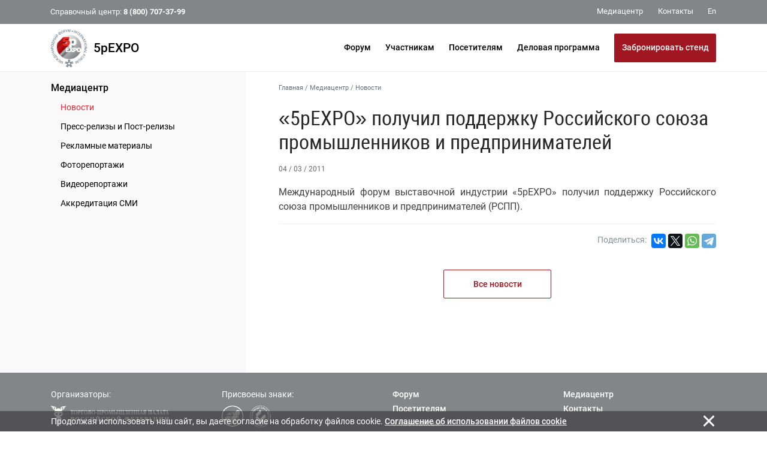

--- FILE ---
content_type: text/html; charset=cp1251
request_url: https://www.5p-expo.ru/ru/media/news/index.php?id4=3533
body_size: 7531
content:
<!DOCTYPE html>
<html>
<head>
<title>«5pEXPO» получил поддержку  Российского союза промышленников и предпринимателей</title>

	<!-- Required meta tags -->
	<!-- <meta charset="utf-8"> -->
	<meta http-equiv="content-type" content="text/html; charset=windows-1251" />
	<meta http-equiv="X-UA-Compatible" content="IE=edge,chrome=1">

<meta name="Description" CONTENT="Страница: «5pEXPO» получил поддержку  Российского союза промышленников и предпринимателей | Форум 5pEXPO | Технологии для выставочной индустрии | Приглашаем на выставку в ЦВК Экспоцентр!">


    <meta name="viewport" content="width=device-width, initial-scale=1, maximum-scale=1, shrink-to-fit=no">


<span id="rbccontents_ee_block" block_id="25207" sys_name="content_text" tarea_id="34"></span><link rel="stylesheet" href="/common/css/fonts.css" type="text/css">

<!--В <head> сайта один раз добавьте код загрузчика-->
<script>window.yaContextCb = window.yaContextCb || []</script>
<script src="https://yandex.ru/ads/system/context.js" async></script>

<script>(function(w,d,s,l,i){w[l]=w[l]||[];w[l].push({'gtm.start':
new Date().getTime(),event:'gtm.js'});var f=d.getElementsByTagName(s)[0],
j=d.createElement(s),dl=l!='dataLayer'?'&l='+l:'';j.async=true;j.src=
'https://www.googletagmanager.com/gtm.js?id='+i+dl;f.parentNode.insertBefore(j,f);
})(window,document,'script','dataLayer','GTM-MXZH7NQ');</script>


<meta name="yandex-verification" content="d34eddfb84bad5b6" />
<meta name="yandex-verification" content="089cb96e4f8cb203" />

<!-- <link href="/common/img/uploaded/exhibitions/knopka_cta.css" type="text/css" rel="stylesheet" /> -->

<!-- Bootstrap CSS -->
<link rel="stylesheet" href="/common/2020/css/bootstrap.min.css">
<!-- Основной -->
<link rel="stylesheet" href="/common/2020/style.css?ver=220923" type="text/css">
<!-- Меню верхнее и боковое -->
<link rel="stylesheet" href="/common/2020/css/header.css" type="text/css">
<link rel="stylesheet" href="/common/2020/css/aside.css" type="text/css">
<!-- Расцветка-->
<link rel="stylesheet" href="/common/img/uploaded/exhibitions/5p2020/5p.css?ver=090921" type="text/css">

<!-- favicon-->
<link rel="shortcut icon" href="/common/img/uploaded/exhibitions/5p2020/img/favicon.ico">
<link type="image/x-icon" rel="shortcut icon" href="/common/img/uploaded/exhibitions/5p2020/img/favicon.ico">
<link type="image/png" rel="icon" href="/common/img/uploaded/exhibitions/5p2020/img/logo.png" > 

<!-- <link href="/common/img/uploaded/exhibitions/knopka_cta.css" type="text/css" rel="stylesheet" /> -->

<!-- Шрифты -->
<!-- <link href="https://fonts.googleapis.com/css?family=Roboto+Condensed:100,300,400,500,700,900|Roboto:100,300,400,500,700,900" rel="stylesheet">
<link href="https://fonts.googleapis.com/css?family=Roboto+Slab:300,400&amp;subset=cyrillic" rel="stylesheet"> -->
<!-- <link rel="stylesheet" href="https://use.fontawesome.com/releases/v5.5.0/css/all.css" integrity="sha384-B4dIYHKNBt8Bc12p+WXckhzcICo0wtJAoU8YZTY5qE0Id1GSseTk6S+L3BlXeVIU" crossorigin="anonymous"> -->
<link rel="stylesheet" href="/common/2020/fa/all.css">


<!-- Слайдер CSS -->
<link rel="stylesheet" type="text/css" href="/common/2020/css/slick.css"/>
<link rel="stylesheet" href="/common/2020/css/nanoscroller.css" type="text/css">
<!-- <link rel="stylesheet" type="text/css" href="css/slick-theme.css"/> -->
<link rel="stylesheet" href="/common/2020/css/jquery.fancybox.min.css" type="text/css">
	
<!-- jQuery first, then Popper.js, then Bootstrap JS -->
<script src="/common/2020/js/jquery-3.3.1.min.js"></script>
<script src="/common/2020/js/bootstrap.min.js"></script>

<!-- Основной js -->
<script type="text/javascript" src="/common/2020/js/main.js"></script> 
<!-- Меню js -->
<script type="text/javascript" src="/common/2020/js/menu.js"></script> 
<!-- Lazy js -->
<script src="/common/2020/js/blazy.min.js"></script>

<!-- Слайдер js -->
<script type="text/javascript" src="/common/2020/js/jquery.nanoscroller.min.js"></script>
<script type="text/javascript" src="/common/2020/js/slick.min.js"></script>
<script type="text/javascript" src="/common/2020/js/sliders.js"></script>

<script type="text/javascript" src="/common/2020/js/jquery.fancybox.min.js"></script>	

</head>

<body>

<div class="page-wrapper">

<!-- РњРµРЅСЋ РІРµСЂС…РЅРµРµ -->
<span id="rbccontents_ee_block" block_id="25208" sys_name="content_text" tarea_id="36"></span><!-- МЕНЮ верхнее -->
<header class="header" data-header="true"> <!-- style="height: 112px;" -->
	<div class="header__content" data-header-content="true">
		<div class="header__top d-none d-lg-block" data-header-top="true">
			<div class="container">
				<div class="header__top-container d-flex flex-row justify-content-between align-items-center">
					<div class="header__help-center">Справочный центр: <b>8 (800) 707-37-99</b></div>
					<div class="header__top-right">
						<ul class="header__top-menu">
							<!-- <li class="item"><a href="https://www.expocentr.ru/ru/fairgrounds/" target="_blank" class="item__link"><span class="svg-icon"><svg><use xmlns:xlink="http://www.w3.org/1999/xlink" xlink:href="#spr-pin-area"></use></svg></span><span>Территория комплекса</span></a></li> -->
                           <!-- <li class="item"><a href="/ru/covid-19prevention/" class="item__link"><span>Профилактика COVID-19</span></a></li> -->
							<li class="item"><a href="/ru/media/" class="item__link"><span>Медиацентр</span></a></li>
							<!-- <li class="item"><a href="/ru/media/partners/" class="item__link"><span>Партнеры</span></a></li> -->
							<!-- <li class="item"><a href="/ru/faq/" class="item__link"><span>FAQ</span></a></li> -->
							<li class="item"><a href="/ru/contacts/" class="item__link"><span>Контакты</span></a></li>
						</ul>
						<div class="header__lang"><a href="/en/" class="header__lang-link">En</a></div>
						<!-- <div class="header__search" data-btn-open-search="true"><span class="svg-icon"><svg><use xmlns:xlink="http://www.w3.org/1999/xlink" xlink:href="#spr-search"></use></svg></span></div> -->
					</div>
				</div>
			</div>
		</div>
		<div class="header__bottom">
			<div class="container">
				<div class="header__bottom-container d-flex flex-row justify-content-between align-items-center">
					<!-- <div class="btn-search d-block d-lg-none" data-btn-open-search="true"><span class="svg-icon "><svg><use xmlns:xlink="http://www.w3.org/1999/xlink" xlink:href="#spr-logo_mobile"></use></svg></span></div> -->
					<div class="logo">
						<a href="/" class="logo__link d-flex">
						<div class="logo__link">
							<img class="brand-logo" src="/common/img/uploaded/exhibitions/5p2020/img/logo.png" alt="logo">
						</div>
						<div class="d-flex flex-column align-items-center justify-content-center">
							<div><span class="brand-name-header">5pEXPO</span></div>
							<!-- <div class="brand-name-header-date">24 - 26 октября</div> -->
						</div>
						</a>
					</div>
					<ul class="header__bottom-menu d-none d-lg-block">
						<li class="item" data-item-bottom-menu-header="true"><a href="/ru/exhibition/" class="item__link">Форум</a>
							<div class="submenu" data-submenu-bottom-menu-header="true">
								<div class="container d-flex flex-row">
									<div class="submenu__left">
										<div class="submenu__title">Форум</div>
										<div class="submenu__img">
											<a href="/ru/exhibition/about/"><img src="/common/img/uploaded/exhibitions/5p2020/img/logo.png" class="ml-5 mb-2"  alt="logo"></a>
                      <!-- <div class="tertiary-text"><small>Лучшая выставка в России по тематике «Выставочная индустрия»<br>
                      (согласно Общероссийскому <a href="http://www.exporating.ru/themes/4575/?ID=9004#elid9004" target="_blank" rel="nofollow">рейтингу</a> выставок)</small></div> -->
										</div>
									</div>
									<div class="submenu__col-1">
										<ul class="list-submenu">
											<li class="list-submenu__item" data-item-submenu-menu-sidenav="true">
												<a href="/ru/exhibition/about/" class="list-submenu__link">О Форуме</a>
											</li>
											<li class="list-submenu__item" data-item-submenu-menu-sidenav="true">
												<a href="/ru/exhibition/subjects/" class="list-submenu__link">Разделы Форума</a>
											</li>
											<!-- <li class="list-submenu__item" data-item-submenu-menu-sidenav="true">
												<a href="/ru/exhibition/venue/" class="list-submenu__link">Место проведения</a>
											</li> -->
											<li class="list-submenu__item" data-item-submenu-menu-sidenav="true">
												<a href="/ru/exhibition/exhibitors/" class="list-submenu__link">Участники</a>
											</li>										
										</ul>
									</div>
									<div class="submenu__col-2">
										<ul class="list-submenu">
											<li class="list-submenu__item" data-item-submenu-menu-sidenav="true">
												<a href="/ru/exhibition/results/" class="list-submenu__link">Итоги 5pEXPO 2023</a>
											</li>
											<li class="list-submenu__item" data-item-submenu-menu-sidenav="true">
												<a href="/ru/exhibition/participants_feedback/" class="list-submenu__link">Отзывы о Форуме</a>
											</li>
											<li class="list-submenu__item" data-item-submenu-menu-sidenav="true">
												<a href="/ru/exhibition/partners/" class="list-submenu__link">Информационная поддержка</a>
											</li>
											<!--<li class="list-submenu__item" data-item-submenu-menu-sidenav="true">
												<a href="/ru/exhibition/welcome/" class="list-submenu__link">Официальные приветствия</a>
											</li>-->
										</ul>
									</div>
								</div>
							</div>
						</li>
						<li class="item" data-item-bottom-menu-header="true"><a href="/ru/participants/" class="item__link">Участникам</a>
							<div class="submenu" data-submenu-bottom-menu-header="true">
								<div class="container d-flex flex-row">
									<div class="submenu__left">
										<div class="submenu__title">Участникам</div>
									<div class="submenu__img">
										<!-- <a href="https://services.expocentr.ru/ru/services/hotels/" target="_blank"><img src="/common/2020/img/hotel.jpg" alt=""></a> -->
									</div>
									</div>
									<div class="submenu__col-1">
										<ul class="list-submenu">
                                            <!-- <li class="list-submenu__item" data-item-submenu-menu-sidenav="true">
												<a href="/ru/participants/main/" class="list-submenu__link">Информация для участников</a>
											</li> -->
											<li class="list-submenu__item" data-item-submenu-menu-sidenav="true">
												<a href="/ru/participants/why_participate/" class="list-submenu__link">Почему «5pEXPO»</a>
											</li>
											<li class="list-submenu__item" data-item-submenu-menu-sidenav="true">
												<a href="/ru/participants/application/" class="list-submenu__link">Заявка на участие</a>
											</li>
											<!-- <li class="list-submenu__item" data-item-submenu-menu-sidenav="true">
												<a href="/ru/participants/info/" class="list-submenu__link">Участие в выставке</a>
												<div class="list-submenu__open-submenu" data-btn-sub-submenu-menu-sidenav="true"></div>
												<div class="list-submenu__close-submenu" data-btn-sub-submenu-menu-sidenav="true"></div>
												<ul class="sub-submenu">
													<li class="sub-submenu__item">
														<a href="/ru/participants/info/docs/" class="sub-submenu__link">Документы</a>
													</li>
													<li class="sub-submenu__item">
														<a href="/ru/participants/info/booth_construction/" class="sub-submenu__link">Строительство стенда</a>
													</li>
													<li class="sub-submenu__item">
														<a href="/ru/participants/info/delivery-removal/" class="sub-submenu__link">Ввоз-вывоз оборудования и экспонатов</a>
													</li>
												</ul>
											</li> -->
											<li class="list-submenu__item" data-item-submenu-menu-sidenav="true">
												<a href="/ru/participants/additional-features/" class="list-submenu__link">Дополнительные возможности</a>
												<div class="list-submenu__open-submenu" data-btn-sub-submenu-menu-sidenav="true"></div>
												<div class="list-submenu__close-submenu" data-btn-sub-submenu-menu-sidenav="true"></div>
													<ul class="sub-submenu">
														<!-- <li class="sub-submenu__item">
															<a href="/ru/participants/additional-features/seminars/" class="sub-submenu__link">Семинар «Эффективное участие»</a>
														</li> -->
														<li class="sub-submenu__item">
															<a href="/ru/participants/additional-features/protection-intellectual-property/" class="sub-submenu__link">Защита интеллектуальной собственности</a>
														</li>
														<li class="sub-submenu__item">
															<a href="/ru/participants/additional-features/e-invite_desc/" class="sub-submenu__link"><!-- Сервис электронных бизнес-приглашений -->E-Invite</a>
														</li>
														<li class="sub-submenu__item">
															<a href="/ru/participants/additional-features/mm_desc/" class="sub-submenu__link"><!--Назначить деловую встречу на выставке - -->MatchMaking</a>
														</li>
														<li class="sub-submenu__item">
															<a href="/ru/participants/additional-features/region/" class="sub-submenu__link">Софинансирование участия</a>
														</li>
													</ul>
											</li>
										</ul>
									</div>
									<div class="submenu__col-2">
									<ul class="list-submenu">

											<li class="list-submenu__item" data-item-submenu-menu-sidenav="true">
    											<a href="/ru/participants/adv/" class="list-submenu__link">Реклама</a>
    											<ul class="sub-submenu">
                                                    <li class="sub-submenu__item"><a href="/ru/participants/adv/web/" class="sub-submenu__link">На интернет-сайтах</a></li>
    					                            <li class="sub-submenu__item"><a href="/ru/participants/adv/etickets/" class="sub-submenu__link">На электронных билетах</a></li>
    					                            <li class="sub-submenu__item"><a href="/ru/participants/adv/catalogues/" class="sub-submenu__link">В каталогах и путеводителях</a></li>
    					                            <li class="sub-submenu__item"><a href="/ru/participants/adv/sponsorship/" class="sub-submenu__link">Спонсорство</a></li>
    					                        </ul>
										    </li>
                                            <li class="list-submenu__item" data-item-submenu-menu-sidenav="true">
											   <a href="https://lk.expocentr.ru" target="_blank" class="list-submenu__link">Личный кабинет</a>
										   </li>
									</ul>
									</div>
								</div>
							</div>
						</li>
						<li class="item" data-item-bottom-menu-header="true">
							<a href="/ru/visitors/" class="item__link">Посетителям</a>
							<div class="submenu" data-submenu-bottom-menu-header="true">
							<div class="container d-flex flex-row">
								<div class="submenu__left">
									<div class="submenu__title">Посетителям</div>
									<div class="submenu__img">
										<!-- <a href="https://services.expocentr.ru/ru/services/hotels/" target="_blank"><img src="/common/2020/img/hotel.jpg" alt=""></a> -->
									</div>
								</div>
								<div class="submenu__col-1">
									<ul class="list-submenu">
										<!-- <li class="list-submenu__item" data-item-submenu-menu-sidenav="true">
											<a href="/ru/visitors/info/" class="list-submenu__link">Информация для посетителей</a>
										</li> -->
										<!-- <li class="list-submenu__item" data-item-submenu-menu-sidenav="true">
											<a href="/ru/visitors/why_visit/" class="list-submenu__link">Зачем посещать</a>
										</li> -->
										<li class="list-submenu__item" data-item-submenu-menu-sidenav="true">
											<a href="/ru/visitors/ticket/" class="list-submenu__link">Получить электронный билет</a>
										</li>
										<li class="list-submenu__item" data-item-submenu-menu-sidenav="true">
											<a href="/ru/visitors/mm_desc/" class="list-submenu__link">Назначение деловых встреч</a>
										</li>
									</ul>
								</div>
								<div class="submenu__col-2">
									<ul class="list-submenu">
									    <!-- <li class="list-submenu__item" data-item-submenu-menu-sidenav="true">
                                            <a href="/ru/visitors/cafe/" class="list-submenu__link">Кафе и рестораны</a>
										</li> -->
										<li class="list-submenu__item" data-item-submenu-menu-sidenav="true">
                                            <a href="https://www.expocentr.ru/ru/visitors/hotels/" target="_blank" class="list-submenu__link">Размещение в гостиницах</a>
										</li>
										<li class="list-submenu__item" data-item-submenu-menu-sidenav="true">
                                            <a href="/ru/visitors/route/" class="list-submenu__link">Как проехать</a>
										</li>
									</ul>
								</div>
							</div>
							</div>
						</li>
						<li class="item" data-item-bottom-menu-header="true">
							<a href="/ru/events/" class="item__link">Деловая программа</a>
						</li>
						<li class="item" data-item-bottom-menu-header="true">
							<a href="/ru/participants/application/" class="btn btn-lg btn-primary" style="min-width:170px;">Забронировать стенд</a>
							<!--<a href="/ru/visitors/ticket/" class="btn btn-lg btn-primary" style="min-width:170px;">Получить билет</a> -->
						</li>
					</ul>
					<div class="toggle-sidenav d-block d-lg-none" data-btn-toggle-menu-sidenav="true"><span></span></div>
				</div>
			</div>
		</div>
	</div>
</header><!-- /РњРµРЅСЋ РІРµСЂС…РЅРµРµ -->

<!-- РњРµРЅСЋ Р»РµРІРѕРµ -->
<span id="rbccontents_ee_block" block_id="25209" sys_name="content_text" tarea_id="2"></span><aside class="sidenav d-block d-lg-none" data-sidenav="true">
<div class="sidenav__menu" data-sidenav-menu="true">
<div class="nano has-scrollbar">
<div class="nano-content" data-nano-content="true" tabindex="0">
<div class="container">
					<div class="sidenav__menu-container">
					<ul class="sidenav__main-menu" data-list-menu-sidenav="true">
						<li class="item" data-item-menu-sidenav="true">
							<a href="/ru/exhibition/" class="item__link" data-btn-submenu-menu-sidenav="link">Форум</a>
							<div class="item__open-submenu" data-btn-submenu-menu-sidenav="true"></div>
							<div class="item__close-submenu" data-btn-submenu-menu-sidenav="true"></div>
							<div class="submenu">
								<ul class="list-submenu">
									<li class="list-submenu__item" data-item-submenu-menu-sidenav="true">
										<a href="/ru/exhibition/about/" class="list-submenu__link">О Форуме</a>
									</li>
									<li class="list-submenu__item" data-item-submenu-menu-sidenav="true">
										<a href="/ru/exhibition/subjects/" class="list-submenu__link">Разделы Форума</a>
									</li>
									<!-- <li class="list-submenu__item" data-item-submenu-menu-sidenav="true">
										<a href="/ru/exhibition/venue/" class="list-submenu__link">Место проведения</a>
									</li> -->
									<li class="list-submenu__item" data-item-submenu-menu-sidenav="true">
										<a href="/ru/exhibition/exhibitors/" class="list-submenu__link">Участники</a>
									</li>
									<!--<li class="list-submenu__item" data-item-submenu-menu-sidenav="true">
										<a href="/ru/exhibition/welcome/" class="list-submenu__link">Официальные приветствия</a>
									</li>-->
									<li class="list-submenu__item" data-item-submenu-menu-sidenav="true">
										<a href="/ru/exhibition/results/" class="list-submenu__link">Итоги «5pEXPO-2023»</a>
									</li>
									<li class="list-submenu__item" data-item-submenu-menu-sidenav="true">
										<a href="/ru/exhibition/participants_feedback/" class="list-submenu__link">Отзывы о Форуме</a>
									</li>
									<li class="list-submenu__item" data-item-submenu-menu-sidenav="true">
										<a href="/ru/exhibition/partners/" class="list-submenu__link">Информационная поддержка</a>
									</li>
								</ul>
							</div>
						</li>
						<li class="item" data-item-menu-sidenav="true">
							<a href="/ru/participants/" class="item__link" data-btn-submenu-menu-sidenav="link">Участникам</a>
							<div class="item__open-submenu" data-btn-submenu-menu-sidenav="true"></div>
							<div class="item__close-submenu" data-btn-submenu-menu-sidenav="true"></div>
							<div class="submenu">
								<ul class="list-submenu">
                                    <!-- <li class="list-submenu__item" data-item-submenu-menu-sidenav="true">
										<a href="/ru/participants/main/" class="list-submenu__link">Информация для участников</a>
									</li> -->
									<li class="list-submenu__item" data-item-submenu-menu-sidenav="true">
										<a href="/ru/participants/why_participate/" class="list-submenu__link">Почему «5pEXPO»</a>
									</li>
									<li class="list-submenu__item" data-item-submenu-menu-sidenav="true">
										<a href="/ru/participants/application/" class="list-submenu__link">Забронировать стенд online</a>
									</li>
									<!-- <li class="list-submenu__item" data-item-submenu-menu-sidenav="true">
									 	<a href="/ru/participants/info/" class="list-submenu__link">Участие в выставке</a>
										<div class="list-submenu__open-submenu" data-btn-sub-submenu-menu-sidenav="true"></div>
										<div class="list-submenu__close-submenu" data-btn-sub-submenu-menu-sidenav="true"></div>
										<ul class="sub-submenu">
											<li class="sub-submenu__item">
												<a href="/ru/participants/info/docs/" class="sub-submenu__link">Документы</a>
											</li>
											<li class="sub-submenu__item">
												<a href="/ru/participants/info/booth_construction/" class="sub-submenu__link">Строительство стендов</a>
											</li>
											<li class="sub-submenu__item">
												<a href="/ru/participants/info/delivery-removal/" class="sub-submenu__link">Ввоз-вывоз оборудования и экспонатов</a>
											</li>
										</ul>
									</li> -->

									<li class="list-submenu__item" data-item-submenu-menu-sidenav="true">
										<span class="list-submenu__link">Дополнительные возможности</span>
										<div class="list-submenu__open-submenu" data-btn-sub-submenu-menu-sidenav="true"></div>
										<div class="list-submenu__close-submenu" data-btn-sub-submenu-menu-sidenav="true"></div>
										<ul class="sub-submenu">
											<!-- <li class="sub-submenu__item">
												<a href="/ru/participants/additional-features/seminars/" class="sub-submenu__link">Семинар «Эффективное участие»</a>
											</li> -->
											<li class="sub-submenu__item">
												<a href="/ru/participants/additional-features/protection-intellectual-property/" class="sub-submenu__link">Защита интеллектуальной собственности</a>
											</li>
											<li class="sub-submenu__item">
												<a href="/ru/participants/additional-features/e-invite_desc/" class="sub-submenu__link">E-Invite</a>
											</li>
											<li class="sub-submenu__item">
												<a href="/ru/participants/additional-features/mm_desc/" class="sub-submenu__link">MatchMaking</a>
											</li>
                                            <li class="sub-submenu__item">
                                                <a href="/ru/participants/additional-features/region/" class="sub-submenu__link">Софинансирование участия</a>
                                            </li>
                                        </ul>
                                    </li>
                                    <li class="list-submenu__item" data-item-submenu-menu-sidenav="true">
        								<a href="/ru/participants/adv/" class="list-submenu__link">Реклама</a>
        								<div class="list-submenu__open-submenu" data-btn-sub-submenu-menu-sidenav="true"></div>
        							    <div class="list-submenu__close-submenu" data-btn-sub-submenu-menu-sidenav="true"></div>
        								<ul class="sub-submenu">
                                            <li class="sub-submenu__item"><a href="/ru/participants/adv/web/" class="sub-submenu__link">На интернет-сайтах</a></li>
        		                            <li class="sub-submenu__item"><a href="/ru/participants/adv/etickets/" class="sub-submenu__link">На электронных билетах</a></li>
        		                            <li class="sub-submenu__item"><a href="/ru/participants/adv/catalogues/" class="sub-submenu__link">В каталогах и путеводителях</a></li>
        		                            <li class="sub-submenu__item"><a href="/ru/participants/adv/sponsorship/" class="sub-submenu__link">Спонсорство</a></li>
        		                        </ul>
            						</li>
									<!-- <li class="list-submenu__item" data-item-submenu-menu-sidenav="true">
										<a href="/ru/participants/services/" class="list-submenu__link">Услуги и реклама</a>
									</li> -->
                                    <li class="list-submenu__item" data-item-submenu-menu-sidenav="true">
										<a href="https://lk.expocentr.ru" target="_blank" class="list-submenu__link">Личный кабинет</a>
									</li>
								</ul>
							</div>	
						</li>
						<li class="item" data-item-menu-sidenav="true">
							<a href="/ru/visitors/" class="item__link" data-btn-submenu-menu-sidenav="link">Посетителям</a>
							<div class="item__open-submenu" data-btn-submenu-menu-sidenav="true"></div>
							<div class="item__close-submenu" data-btn-submenu-menu-sidenav="true"></div>
							<div class="submenu">
								<ul class="list-submenu">
									<!-- <li class="list-submenu__item" data-item-submenu-menu-sidenav="true">
										<a href="/ru/visitors/info/" class="list-submenu__link">Информация для посетителей</a>
									</li> -->
									<!-- <li class="list-submenu__item" data-item-submenu-menu-sidenav="true">
										<a href="/ru/visitors/why_visit/" class="list-submenu__link">Зачем посещать</a>
									</li> -->
									<li class="list-submenu__item">
										<a href="/ru/visitors/ticket/" class="list-submenu__link">Получить электронный билет</a>
									</li>
									<li class="list-submenu__item">
										<a href="/ru/visitors/mm_desc/" class="list-submenu__link">Назначение деловых встреч</a>
									</li>
								</ul>
								<ul class="list-submenu">
								    <!-- <li class="list-submenu__item" data-item-submenu-menu-sidenav="true">
										<a href="/ru/visitors/cafe/" class="list-submenu__link">Кафе и рестораны</a>
									</li> -->
									<li class="list-submenu__item" data-item-submenu-menu-sidenav="true">
										<a href="https://www.expocentr.ru/ru/visitors/hotels/" target="_blank" class="list-submenu__link">Размещение в гостиницах</a>
									</li>
									<li class="list-submenu__item" data-item-submenu-menu-sidenav="true">
										<a href="/ru/visitors/route/" class="list-submenu__link">Как проехать</a>
									</li>
								</ul>
							</div>
						</li>

						<li class="item" data-item-menu-sidenav="true">
							<a href="/ru/events/" class="item__link">Деловая программа</a>
						</li>
					</ul>

					<ul class="sidenav__secondary-menu" data-list-menu-sidenav="true">
						<!-- <li class="item" data-item-menu-sidenav="true">
							<a href="https://www.expocentr.ru/ru/fairgrounds/" target="_blank" class="item__link">Территория комплекса</a>
						</li> -->
                        <!-- <li class="item" data-item-menu-sidenav="true">
                            <a href="/ru/covid-19prevention/" class="item__link">Профилактика COVID-19</a>
                        </li> -->
						<li class="item" data-item-menu-sidenav="true">
						<a href="/ru/media/" class="item__link" data-btn-submenu-menu-sidenav="link">Медиацентр</a>
							<div class="item__open-submenu" data-btn-submenu-menu-sidenav="true"></div>
							<div class="item__close-submenu" data-btn-submenu-menu-sidenav="true"></div>
							<div class="submenu">
								<ul class="list-submenu">
									<li class="list-submenu__item" data-item-submenu-menu-sidenav="true">
										<a href="/ru/media/news/" class="list-submenu__link">Новости</a>
									</li>
									<li class="list-submenu__item" data-item-submenu-menu-sidenav="true">
										<a href="/ru/media/press/" class="list-submenu__link">Пресс-релизы и Пост-релизы</a>
									</li>
									<li class="list-submenu__item" data-item-submenu-menu-sidenav="true">
										<a href="/ru/media/banners/" class="list-submenu__link">Рекламные материалы</a>
									</li>							
									<li class="list-submenu__item" data-item-submenu-menu-sidenav="true">
										<a href="/ru/media/photo/" class="list-submenu__link">Фоторепортажи</a>
									</li>
									<li class="list-submenu__item" data-item-submenu-menu-sidenav="true">
										<a href="/ru/media/video/" class="list-submenu__link">Видеорепортажи</a>
									</li>
                                    <li class="list-submenu__item" data-item-submenu-menu-sidenav="true">
										<a href="/ru/media/accreditation-procedure/" class="list-submenu__link">Аккредитация СМИ</a>
									</li>
								</ul>
							</div>
						</li>
						<!-- <li class="item" data-item-menu-sidenav="true">
							<a href="/ru/faq/" class="item__link">FAQ</a>
						</li> -->
						<li class="item" data-item-menu-sidenav="true">
							<a href="/ru/contacts/" class="item__link">Контакты</a>
						</li>
					</ul>
						<div class="sidenav__lang">
							<a href="/" class="sidenav__lang-item">
								<span class="text">Ru</span>
								<span class="svg-icon "><svg><use xmlns:xlink="http://www.w3.org/1999/xlink" xlink:href="#spr-ru"></use></svg></span>
							</a>
							<a href="/en/" class="sidenav__lang-item">
								<span class="text">En</span>
								<span class="svg-icon "><svg><use xmlns:xlink="http://www.w3.org/1999/xlink" xlink:href="#spr-en"></use></svg></span>
							</a>
						</div>
					</div>
				</div>
			</div>
			<!-- <div class="nano-pane" style="display: none;"><div class="nano-slider" style="height: 20px; transform: translate(0px, 0px);"></div></div> -->
		</div>
	</div>
</aside><!-- /РњРµРЅСЋ Р»РµРІРѕРµ -->

<main class="main_inner">       
<div class="page-sidebar">
	<div class="container">
		<div class="row">
			<div class="page-sidebar__left col-4 d-none d-lg-block">
			<ul class="left-menu">
						<li class="left-menu__item"><span id="rbccontents_ee_block" block_id="21259" sys_name="content_text" tarea_id="26"></span><a href="/ru/media/" class="left-menu__link">Медиацентр</a>          	
							
	

	

	

	

	

	
	<ul class="submenu">
	 

			<li class="submenu__item"><a href="/ru/media/news/" class="submenu__link active">Новости</a>        	
					</li>
		

	 

			<li class="submenu__item"><a href="/ru/media/press/" class="submenu__link">Пресс-релизы и Пост-релизы</a>        	
					</li>
		

	 

			<li class="submenu__item"><a href="/ru/media/banners/" class="submenu__link">Рекламные материалы</a>        	
					</li>
		

	 

			<li class="submenu__item"><a href="/ru/media/photo/" class="submenu__link">Фоторепортажи</a>        	
					</li>
		

	 

			<li class="submenu__item"><a href="/ru/media/video/" class="submenu__link">Видеорепортажи</a>        	
					</li>
		

	 

			<li class="submenu__item"><a href="/ru/media/accreditation-procedure/" class="submenu__link">Аккредитация СМИ</a>        	
					</li>
		

		</ul>
    	

	

	

	

	
 
						</li>
			</ul>
			</div>
			<div class="page-sidebar__right col-12 col-lg-8">		
				<div class="typical-page">
					
					<div class="breadcrumbs" itemscope="" itemtype="http://schema.org/BreadcrumbList" id="breadcrumbs">
<span itemscope="" itemprop="itemListElement" itemtype="http://schema.org/ListItem">
<a rel="nofollow" itemprop="item" title="Главная" href="/" class="tohome">
<span itemprop="name">Главная</span>
<meta itemprop="position" content="1">
</a>
</span>
<span class="breadcrumbs__delimiter"> / </span>
<span itemscope="" itemprop="itemListElement" itemtype="http://schema.org/ListItem">
<a  itemprop="item" title="Медиацентр" href="/ru/media/"  
 ><span itemprop="name">Медиацентр</span>
<meta itemprop="position" content="2">
</a></span>
<span class="breadcrumbs__delimiter"> / </span><span itemprop="name">Новости</span>
<meta itemprop="position" content="3">
</div><!-- /.breadcrumbs -->					<span id="rbccontents_ee_block" block_id="2199" sys_name="news" tarea_id="4"></span><script src="https://yastatic.net/es5-shims/0.0.2/es5-shims.min.js"></script>
<script src="https://yastatic.net/share2/share.js" async="async"></script>

<!-- <div class="h1">Новости</div> -->

<h1>«5pEXPO» получил поддержку  Российского союза промышленников и предпринимателей</h1>

<div class="row">
	<div class="col-auto">
		<div class="item-date">04 / 03 / 2011</div>
	</div>
	<div class="col text-right">
			</div>

	<div class="col-12 news_content">
		<P align=justify>Международный форум выставочной индустрии «5pEXPO» получил поддержку&nbsp;Российского союза промышленников и предпринимателей (РСПП). </P>		<hr>
	</div>
	
	<!-- <div class="col-12 col-sm-6 text-center text-sm-left">
			</div> -->
	<div class="col-12 d-flex justify-content-center justify-content-sm-end">
		<span class="tertiary-text mr-2">Поделиться:</span>
		<div class="ya-share2" data-services="vkontakte,twitter,whatsapp,telegram" data-title="«5pEXPO» получил поддержку  Российского союза промышленников и предпринимателей"></div>
	</div>
	<!-- <div class="col-12 col-sm-auto text-center">
		<a href="#lightbox" data-target="#lightbox" data-toggle="modal" name="news_subscription" class="news-detail__sub-news sub-news d-none">
			<span class="svg-icon "><svg><use xmlns:xlink="http://www.w3.org/1999/xlink" xlink:href="#spr-sub-news"></use></svg></span>
			<span class="sub-news__title">подписаться на новости</span>
		</a>
	</div> -->


	<div class="col-12 text-center my-4">
		<a href="./" class="btn btn-default">Все новости</a>
	</div>
</div>

<div class="preview_img d-none"><img src=""></div>

<script>
$(".news_content img").addClass("img-fluid");

var preview_img = '';
var news_url = window.location.href;
if (preview_img) {
	if (preview_img.substr(0,4)!='http') {preview_img = window.location.protocol + '//' + window.location.host + preview_img;}
	$('meta[property="og:image"]').attr('content', preview_img);
	}
$('meta[property="og:url"]').attr('content', news_url);
</script> 
					  
				</div>
			</div>
		</div>
	</div>
</div>
</main>

<span id="rbccontents_ee_block" block_id="25213" sys_name="content_text" tarea_id="5"></span><footer class="footer" data-footer="true">
	<div class="container">
		<div class="footer__top">
			<div class="row">
				<div class="col-sm-6 col-md-6 col-lg-3 d-flex flex-column justify-content-between">
					<div class="mb-3">Организаторы:
                        <a href="https://tpprf.ru/ru/" target="_blank" rel="nofollow"><img class="d-block my-2" src="/common/2020/img/logo/tpp_logo.png" alt="ТПП РФ"></a><br>
						<a href="https://www.expocentr.ru" target="_blank" style="display:block; width: auto;"><img class="my-2" src="/common/2020/img/logo/expow.png" alt="Экспоцентр"></a><br>
					</div>
					<!-- <div class="mb-3">Присвоены знаки:<br>
						<img class="my-2 mr-2" src="/common/2020/img/logo/ufi_logo.png" alt="Знак Всемирной ассоциации выставочной индустрии">
						<img class="my-2" src="/common/2020/img/logo/rsvya_logo.png" alt="Знак Российского союза выставок и ярмарок">
					</div> -->
				</div>
				<div class="col-sm-6 col-md-6 col-lg-3 d-flex flex-column justify-content-between">
					<div class="mb-3">Присвоены знаки:<br>
						<img class="my-2 mr-2" src="/common/2020/img/logo/ufi_logo.png" alt="Знак Всемирной ассоциации выставочной индустрии">
						<img class="my-2" src="/common/2020/img/logo/rsvya_logo.png" alt="Знак Российского союза выставок и ярмарок">
    			    </div>
                </div>    
				<div class="col-12 d-block d-lg-none footer-line"></div>
				<div class="col-sm-12 col-md-6 col-lg-3">
					<ul class="footer__menu">
						<li class="item"><a href="/ru/exhibition/" class="item__link">Форум</a></li>
						<li class="item"><a href="/ru/visitors/" class="item__link">Посетителям</a></li>
						<li class="item"><a href="/ru/participants/" class="item__link">Участникам</a></li>
						<li class="item"><a href="/ru/events/" class="item__link">Деловая программа</a></li>
					</ul>
				</div>
				<div class="col-sm-12 col-md-6 col-lg-3">
					<ul class="footer__menu footer__menu_second">
						<!-- <li class="item"><a href="https://www.expocentr.ru/ru/fairgrounds/" target="_blank" class="item__link"><span>Территория комплекса</span></a></li> -->
						<!-- <li class="item"><a href="/ru/covid-19prevention/" class="item__link"><span>Профилактика COVID-19</span></a></li> -->
						<li class="item"><a href="/ru/media/" class="item__link"><span>Медиацентр</span></a></li>
						<!-- <li class="item"><a href="/ru/faq/" class="item__link"><span>FAQ</span></a></li> -->
						<li class="item"><a href="/ru/contacts/" class="item__link"><span>Контакты</span></a></li>
						<!--<li class="item"><a href="/ru/articles/" class="item__link"><span>Статьи</span></a></li>-->
					</ul>
				</div>
			</div>
		</div>
		<div class="footer__bottom">
			<div class="row align-items-center">
				<div class="col-12 col-md-8">
					<div class="footer__copyright">
						&copy; 2026 АО «ЭКСПОЦЕНТР» (ИНН 7718033809 / ОГРН 1027700167153), 107113, Москва, Сокольнический Вал, 1А
					</div>
				</div>
				<div class="col-12 col-md-4">
					<div class="footer__socials text-md-right pr-md-2">
						<!-- <a href="https://www.facebook.com/expocentrmsk" target="_blank" class="item"><span class="svg-icon"><svg><use xmlns:xlink="http://www.w3.org/1999/xlink" xlink:href="#spr-fb"></use></svg></span></a> -->
						<a href="https://vk.com/expocentrmsk" target="_blank" class="item"><span class="svg-icon"><svg><use xmlns:xlink="http://www.w3.org/1999/xlink" xlink:href="#spr-vk"></use></svg></span></a>
						<a href="https://twitter.com/Expocentrmsk" target="_blank" class="item"><span class="svg-icon"><svg><use xmlns:xlink="http://www.w3.org/1999/xlink" xlink:href="#spr-tw"></use></svg></span></a>
						<!-- <a href="https://www.instagram.com/expocentre_msk/" target="_blank" class="item"><span class="svg-icon"><svg><use xmlns:xlink="http://www.w3.org/1999/xlink" xlink:href="#spr-inst"></use></svg></span></a> -->
						<a href="/ru/rss/" target="_blank" class="item"><span class="svg-icon "><svg><use xmlns:xlink="http://www.w3.org/1999/xlink" xlink:href="#spr-rss"></use></svg></span></a>
					</div>
				</div>
			</div>
		</div>
	</div>
	<nav class="fixed-bottom navbar-light bg-light d-block d-lg-none">
        <div class="d-flex justify-content-center bd-highlight">
            <!-- <a class="nav-link text-center col" href="/ru/visitors/ticket/"><i class="fas fa-ticket-alt icon"></i><br>Билет</a> -->
            <a class="nav-link text-center col" href="/ru/participants/application/"><i class="fab fa-buromobelexperte icon"></i><br>Бронь стенда</a>
            <a class="nav-link text-center col" href="/ru/exhibition/exhibitors/"><i class="fas fa-users icon"></i><br>Участники</a>
            <a class="nav-link text-center col" href="/ru/events/"><i class="fas fa-calendar-alt icon"></i><br>Программа</a>
            <!-- <a class="nav-link text-center col" href="/ru/contacts/"><i class="fas fa-phone icon"></i><br>Контакты</a> -->
            <!-- <a class="nav-link text-center col red" href="#"><i class="fab fa-youtube"></i><br>Трансляции</a> -->
        </div>
    </nav>

</footer></div> <!-- wrapper end -->

<span id="rbccontents_ee_block" block_id="25214" sys_name="content_text" tarea_id="47"></span><script type="text/javascript">
		$(document).ready(function() {

 if ($('.left-menu__item .left-menu__link').text() == "Участникам")
 {$('.left-menu__item .submenu .submenu__item:last').after('<li class="submenu__item"><a href="https://lk.expocentr.ru" target="_blank" class="submenu__link">Личный кабинет</a></li>');}

		});
</script>


<script src="/common/2020/js/jquery.cookie.min.js"></script>
<div class="cookie-attention" data-cookie-message="true">
	<div class="container">
		<div class="cookie-attention__content">
            <div class="cookie-attention__msg d-sm-none">
              Мы используем <a href="/common/img/uploaded/files/cookie_agreement.pdf" target="_blank" data-cookie-message-close="true">cookie</a>.
            </div>
            <div class="cookie-attention__msg d-none d-sm-block">
				Продолжая использовать наш сайт, вы даете согласие на обработку файлов cookie. <a href="/common/img/uploaded/files/cookie_agreement.pdf" target="_blank" data-cookie-message-close="true">Cоглашение об использовании файлов cookie</a>
			</div>
			<div class="cookie-attention__close" data-cookie-message-close="true"></div>
		</div>
	</div>
</div>


<!-- svg-иконки -->
<div id="icon-placeholder"></div>
<script src="/common/2020/js/icon.js"></script></body>
</html>


--- FILE ---
content_type: text/css
request_url: https://www.5p-expo.ru/common/2020/css/header.css
body_size: 1433
content:
.header {
  display: block;
  position: relative;
  z-index: 99; }
  @media (max-width: 991px) {
    .header {
      height: 90px; } }
  .header .logo {
    margin-top: 1px; }
    @media (max-width: 991px) {
      .header .logo {
        margin-top: 7px;
        /* margin-left: 8px; */ } }
    @media (max-width: 767px) {
      .header .logo {
        /*margin-top: -2px;
        margin-left: 4px;*/ } }
  .header ul {
    margin: 0; }
    .header ul li {
      padding-left: 0; }
      .header ul li:before {
        display: none; }
  .header__content {
    display: block;
    position: relative;
    top: 0;
    left: 0;
    width: 100%; }
    @media (max-width: 991px) {
      .header__content {
        position: fixed; } }
    .header__content.fixed {
      position: fixed;
      top: -40px; }
      @media (max-width: 991px) {
        .header__content.fixed {
          top: 0; } }
  .header__top {
    display: block;
    background-color: #00589c;
    color: #ffffff; }
    .header__top-container {
      height: 40px; }
  .header__help-center {
    display: inline-block;
    margin-left: -1px;
    margin-bottom: 1px;
    font-family: "Roboto", "Helvetica Neue", sans-serif;
    font-weight: 400;
    font-size: 13px;
    line-height: 13px; }
  .header__top-menu {
    display: inline-block;
    vertical-align: middle;
    font-family: "Roboto", "Helvetica Neue", sans-serif;
    line-height: 13px; }
    .header__top-menu .item {
      display: inline-block;
      vertical-align: middle;
      margin-right: 21px;
      margin-bottom: 4px;
      font-size: 0; }
      .header__top-menu .item:last-child {
        margin-right: 0; }
      .header__top-menu .item__link span {
        display: inline-block;
        vertical-align: middle;
        font-size: 13px;
        line-height: 13px;
        font-weight: 400;
        color: #ffffff; }
        .header__top-menu .item__link span.svg-icon {
          max-width: 15px;
          height: 13px;
          margin-right: 8px;
          margin-bottom: 2px; }
  .header__lang {
    display: inline-block;
    vertical-align: middle;
    margin-bottom: 4px;
    margin-left: 20px;
    font-size: 13px;
    line-height: 13px; }
    .header__lang-link {
      font-weight: 400;
      color: #ffffff; }
  .header__search {
    display: inline-block;
    vertical-align: middle;
    margin-left: 20px;
    width: 16px;
    height: 16px;
    margin-top: -3px;
    text-align: center;
    color: #ffffff;
    cursor: pointer;
    font-size: 0; }
    .header__search .svg-icon {
      display: block;
      max-width: 14px;
      height: 14px; }
  .header__bottom {
    display: block;
    position: relative;
    background-color: #ffffff;
    border-bottom: 1px solid #EDEEEF; }
    .header__bottom-container {
      height: 79px; }
      @media (max-width: 991px) {
        .header__bottom-container {
          height: 89px; } }
    .header__bottom > .container {
      position: static; }
    .header__bottom .btn-search {
      color: #00589c;
      cursor: pointer; }
      .header__bottom .btn-search .svg-icon {
        display: block;
        max-width: 32px;
        height: 32px; }
  .header__bottom-menu {
    font-size: 0;
    font-family: "Roboto", "Helvetica Neue", sans-serif;
    line-height: 16px; }
    .header__bottom-menu .item {
      position: static;
      display: inline-block;
      vertical-align: middle;
      margin-right: 24px;
      font-size: 0; }
      .header__bottom-menu .item:last-child {
        margin-right: 0; }
      .header__bottom-menu .item__link {
        display: block;
        font-size: 14px;
        line-height: 81px;
        font-weight: 500;
        color: #000000; }
        .header__bottom-menu .item__link:hover {
          color: #00589c; }
  .header .submenu {
    display: none;
    position: absolute;
    z-index: 99;
    top: 100%;
    left: 0;
    width: 100%;
    height: auto;
    margin-top: 1px;
    padding-top: 8px;
    padding-bottom: 24px;
    opacity: 0;
    background-color: #ffffff;
    -webkit-box-shadow: 0px 6px 10px 0px rgba(0, 0, 0, 0.06);
    -moz-box-shadow: 0px 6px 10px 0px rgba(0, 0, 0, 0.06);
    box-shadow: 0px 6px 10px 0px rgba(0, 0, 0, 0.06); }
    .header .submenu.hover {
      opacity: 1; }
    .header .submenu__title {
      font-family: "Roboto Slab", "Helvetica Neue", sans-serif;
      font-weight: 400;
      font-size: 31px;
      line-height: 40px;
      color: #000000; }
    .header .submenu__img {
      margin-top: 24px;
      margin-bottom: 20px;
      text-align: left; }
      .header .submenu__img img {
        max-width: 100%;
        max-height: 300px; }
    .header .submenu__left {
      flex: 1;
      margin-right: 10px;}
    .header .submenu__col-1 {
      width: 275px;
      padding-top: 19px; }
      .header .submenu__col-1 .list-submenu {
        margin-left: -2px; }
    .header .submenu__col-2 {
      width: 360px;
      padding-top: 19px; }
      .header .submenu__col-2 .list-submenu {
        margin-left: 3px; }
  .header .list-submenu {
    font-family: "Roboto", "Helvetica Neue", sans-serif;
    font-size: 14px;
    line-height: 16px; }
    .header .list-submenu__item {
      margin-top: 16px;
      padding-right: 16px; }
      .header .list-submenu__item:first-child {
        margin-top: 0; }
    .header .list-submenu__link {
      display: inline-block;
      font-weight: 500;
      color: #000000; }
      .header .list-submenu__link:hover {
        color: #00589c; }
    .header .list-submenu .sub-submenu {
      margin: 0;
      padding-bottom: 8px;
      font-family: "Roboto", "Helvetica Neue", sans-serif;
      font-size: 12px;
      line-height: 14px; }
      .header .list-submenu .sub-submenu__item {
        margin-top: 10px; }
      .header .list-submenu .sub-submenu__link {
        font-weight: 300;
        color: #000000; }
        .header .list-submenu .sub-submenu__link:hover {
          color: #00589c; }

.col2 {
    -moz-column-count: 2;
    -webkit-column-count: 2;
    column-count: 2;
}


--- FILE ---
content_type: text/css
request_url: https://www.5p-expo.ru/common/img/uploaded/exhibitions/5p2020/5p.css?ver=090921
body_size: 3763
content:
.gray {color: #848589;} .bg-gray {background-color: #848589;}
.light-gray {color: #D3D4D6;} .bg-light-gray {background-color: #D3D4D6;}
.red {color: #E62632;} .bg-red {background-color: #E62632;}
.dark-red {color: #A01721;} .bg-dark-red {background-color: #A01721;}


.main {position: relative; overflow: hidden; z-index: 0; background:url(img/bg_0.jpg) 50% 50% no-repeat; background-size: cover;}

/* Р Р°СЃС†РІРµС‚РєР° */
.header__top, .footer, .inverted {background-color: #848589 !important;}

.header__bottom-menu .item__link:hover, .header .list-submenu__link:hover, .header .list-submenu .sub-submenu__link:hover {color: #E62632;}
.page-sidebar .left-menu__link.active, .page-sidebar .left-menu__link:hover, .page-sidebar .left-menu .submenu__link.active, .page-sidebar .left-menu .submenu__link:hover {color: #E62632;}

.brand-name-header-date {color: #E62632;}

/* .brand-name {font-size: 7rem; line-height: 1.2; font-weight: 600;} */
.brand-name span {font-size: 6rem;}
	.event_bg .brand-name {font-size: 4rem;}
.brand-date {font-size: 2.8rem; font-weight: 500; color:#ffffff;}
.brand-name-full {font-size: 1.5rem; font-weight: 400; padding: 0 30px;}
.brand-venue {font-size: 1.4rem; font-weight: 300; padding: 0.5rem 0;}
@media (max-width: 1100px) {
	/* .brand-name {font-size: 2rem;} */
		.event_bg .brand-name {font-size: 2rem;}
	}
@media (max-width: 768px) {
/* .brand-name {font-size: 2rem; / text-shadow:none; /} */
		.event_bg .brand-name {font-size: 3rem;}
	.brand-name-full {font-size: 1.2rem;}
	.brand-date {font-size: 2rem;}
}
@media (max-width: 591px) {
	/* .brand-name {font-size: 1.6rem; text-shadow:none;} */
		.event_bg .brand-name {font-size: 2rem;}
	.brand-name span {font-size: 3rem;}
	.brand-name-full {font-size: 1.2rem;}
	.brand-date {font-size: 1.5rem;}
	.brand-venue {font-size: 1.2rem;}
}

.main h1, .brand-name, .brand-name-header { text-transform: initial; }

ul li:before {background-color: #E62632;}

/* .toggle-sidenav span, .toggle-sidenav span:before, .toggle-sidenav span:after {background: #;} */
.sidenav__menu {background-color: #848589;}
.page-sidebar .left-menu .sub-submenu__link.active, .page-sidebar .left-menu .sub-submenu__link:hover {color: #E62632;}
.toggle-sidenav span, .toggle-sidenav span:before, .toggle-sidenav span:after {background: #A01721;}

/* .nob, .service a {color: #777;} */

a {color: #A01721;}
a:hover {color: #E62632;}

.news-card__title {color: #848589;}
.news-card:hover {background-color: #848589;}

.btn-arrow {color: #A01721;}
.btn-arrow:hover {color: #E62632;}


.contacts-banner {background-color: #F4F1F3;}

.icon {	color: #E62632;}
.icon_container .active {color: #E62632; !important;}

.footer__socials .item {color: #E62632;}

.btn-outline-primary {color: #A01721;	border-color: #A01721;}
.btn-outline-primary:hover {color: #fff; background-color: #A01721; border-color: #A01721;
}
.btn-outline-primary:not(:disabled):not(.disabled).active, .btn-outline-primary:not(:disabled):not(.disabled):active, .show>.btn-outline-primary.dropdown-toggle {background-color: #92a2a9; border-color: #92a2a9;}

.main .btn-outline-primary {color: #fff;}
.main .btn-outline-primary:hover {color: #fff;}

.btn-default {border: 1px solid #A01721; color: #A01721;}
.btn-default:hover {border: 1px solid #E62632; color: #E62632;}
.btn-default:active, .btn-default:focus {border: 1px solid #848589; color: #848589;}

.btn-primary {background-color: #A01721;}
.btn-primary:hover {background-color: #E62632;}
.btn-primary:active, .btn-primary:focus {background-color: #848589;	border: none; box-shadow: none;}
.btn-primary:not(:disabled):not(.disabled).active, .btn-primary:not(:disabled):not(.disabled):active, .show>.btn-primary.dropdown-toggle {background-color: #848589;border: none;box-shadow: none;}

.btn-primary:not(:disabled):not(.disabled).active:focus, .btn-primary:not(:disabled):not(.disabled):active:focus, .show>.btn-primary.dropdown-toggle:focus { box-shadow: none;}

.slick-dots li.active:after, .slick-dots li.slick-active:after, .list-dots li.active:after, .list-dots li.slick-active:after {background-color: #848589;}

.quotes_no-img .quotes__descr {border-top: 2px solid #848589;}
.quotes__person:after {background-color: #848589;}

.btn-dropdown {color: #848589;}
.btn-dropdown:hover {color: #E62632;}

.select__wrap .selectize-control .selectize-dropdown .option.active, .select__wrap .selectize-control .selectize-dropdown .option.selected {background-color: #848589;}
.select__wrap .selectize-control .selectize-input:after, .select__wrap .selectize-control .selectize-input .item:after, .select__wrap .selectize-control.single .selectize-input.dropdown-active:after  {
background-image: url("/common/img/uploaded/exhibitions/5p2020/img/dropdown_down.svg");}

.btn-plus {border: 2px solid #848589;}
.btn-plus:before, .btn-plus:after {background-color: #848589;}
	.btn-plus:hover {border: 2px solid #E62632;}
	.btn-plus:hover:before,	.btn-plus:hover:after {background-color: #E62632;}
		.btn-plus:active {border: 2px solid #A01721;}
		.btn-plus:active:before, .btn-plus:active:after {background-color: #A01721;}

/* РїСЂРёРјРµС‡Р°РЅРёСЏ */
.note-toggle {color: #A01721;}
.note-toggle__title:before {background-image: url("data:image/svg+xml;charset=utf-8,%3Csvg xmlns='http://www.w3.org/2000/svg' width='16' height='16'%3E%3Cg fill='none' fill-rule='evenodd'%3E%3Ccircle cx='8' cy='8' r='8' fill='%23A01721'/%3E%3Cpath fill='%23FFF' d='M11 8L6 5v6z'/%3E%3C/g%3E%3C/svg%3E");}
.note-toggle__title:after {border-bottom: 1px dashed #A01721;}
.note-toggle.open .note-toggle__title:before {background-image: url("data:image/svg+xml;charset=utf-8,%3Csvg xmlns='http://www.w3.org/2000/svg' width='16' height='16'%3E%3Cg fill='none' fill-rule='evenodd'%3E%3Ccircle cx='8' cy='8' r='8' fill='%23E62632'/%3E%3Cpath fill='%23FFF' d='M8 11l3-5H5z'/%3E%3C/g%3E%3C/svg%3E");}		
		
/* РєР°Рє РїСЂРѕРµС…Р°С‚СЊ */
.map-how-get-there .map-info__nav .item.active, .map-how-get-there .map-info__nav .item:hover {background-color: #848589 !important;}
.map-how-get-there .map-info .nano-slider {background: #848589 !important;}
.map-how-get-there .map-info__wrap .btn-toggle span:before, .map-how-get-there .map-info__wrap .btn-toggle span:after,
.map-how-get-there .map-info__route-clear:before, .map-how-get-there .map-info__route-clear:after {background-color: #848589 !important;}

/*.icon_container {width: 20%;} */

.card-main {margin-top:-90px;}
.card-main > div > div {
	width:100%;
	background-color: #fff;
	color: #000;
	padding: 16px;
	border-radius: 6px;
	box-shadow: 0 .25rem 1rem rgba(0,0,0,.25);
	font-weight: 300;
 line-height: 1.6rem;
 font-size: 1.4rem;
	}

.card-main > div > div > i {font-size: 3rem;}

.card-main b {font-weight: 500;}
.card-main .text-muted {color: rgba(255,255,255,0.8) !important;}
@media (max-width: 500px) {
	.card-main > div > div {font-size: 1.2rem; line-height: 1.4rem;}
	.card-main > div > div > i {font-size: 2rem;}
	}



.typical-page .card-header {background-color: #848589;border-bottom: none;color: #fff;}
.typical-page .card .work {background-color: #A01721;}
.typical-page .card .demontaj {background-color: #848589;}

.typical-page .card-header h4 {color: #fff; /* text-shadow: 0px 1px 10px rgba(0,0,0,0.4); */}
.typical-page .card-body {background-color: #f9f9f9;}

.form .radio__label:after {background: #848589;}
.form .checkbox__label:before {background-image: url(img/check_blue.png);}

.pagination__current-page {color: #E62632;}
.pagination__prev .svg-icon, .pagination__next .svg-icon {color: #848589;}

.tabs__nav-item.active, .tabs__nav-item:hover {border-color: #E62632;}

.pressa img {
	max-height: 300px;
 border: 1px solid #dadada;
 margin: 10px;
	}

.table-success, .table-success>td, .table-success>th {
 background-color: rgba(127,167,63,0.05); }

table th, table thead td {background-color: #848589; color: #fff; padding: 17px 16px 16px;}

.border-bottom {border-bottom: 1px solid rgba(0,0,0,.05) !important;}

/* РќР° С‚РµРјРЅРѕРј (РёРЅРІРµСЂСЃРЅРѕРј) С„РѕРЅРµ */
.inverted {color: #fff;}
.inverted h2, .inverted .slide__counter {color: #fff;}
.inverted .btn-default {border: 1px solid #fff; color: #fff;}
.inverted .btn-default:hover {background-color: #fff; border: 1px solid #fff; color: #848589;}
.inverted .btn-default:active, .inverted .btn-default:focus {background-color: #fff; border: 1px solid #fff; color: #848589;}
.inverted .btn-arrow {color: rgba(255,255,255,1); transition: .2s color;}
.inverted .btn-arrow:hover {color: rgba(255,255,255,0.7);}
.inverted .slick-dots li:after, .inverted .list-dots li:after {background-color: rgba(255,255,255,0.7);}
.inverted .slick-dots li.active:after, .inverted .slick-dots li.slick-active:after, .inverted .list-dots li.active:after, .inverted .list-dots li.slick-active:after {background-color: #fff;}
.inverted .btn-arrow.disabled, .inverted .btn-arrow:disabled, .inverted .btn-arrow.slick-disabled {background-image: url(img/arrow_inactive_white.svg);}

/*
#yottie_1 .yottie-widget-nav-list-item.yottie-active a, #yottie_1 .yottie-widget-nav-list-item.yottie-active:hover a,
#yottie_1 .yottie-widget-nav-list-item:hover a  {
	color: #F8BC05; !important;
	}
#yottie_1 .yottie-widget-nav-list-item.yottie-active:hover::after, #yottie_1 .yottie-widget-nav-list-item.yottie-active::after,
#yottie_1 .yottie-widget-nav-list-item:hover::after {
    background: # !important;
	}
.v-prv {background-color: #848589c9;}
*/

/* Р”РµР»РѕРІР°СЏ РїСЂРѕРіСЂР°РјРјР° */

.label-secondary {background:#848589;}
.label-secondary>i {color: #f6f6f6;}
.main-navigation>ul>li.highlight a, .btn.btn-primary-secondary, .nnf .label-secondary {background: #A01721;}

.nav-tabs>li>a {background: #848589;}
.nav-tabs>li>a:hover {background: #E62632;}

.nav-tabs li a:active, .nav-tabs li.active a, .nav-tabs>li.active>a:hover, .nav-tabs>li.active>a:focus {background-color: #A01721;}
.nav-tabs li.active>i {color: #A01721;}

.event-task h4 {color:#848589;}
.hall {color: #E62632;}
.hall i {color: #848589;}

.lgray-bg {background: rgba(85,85,85,0.06);}

.events-type .form .radio__label {color: #848589;}
.events-top-button .l-button {font-size: 0.9rem; padding: 12px;}


/* YOTTIE
#yottie_1 .yottie-widget-nav { background: transparent !important;}

#yottie_popup_1 .yottie-popup-video-properties-rating-ratio span {background:#EE670C; !important;}

.yottie-widget-nav-list-item:before {display: none;}

span.yottie-widget-feed-section-pagination-bullet {border-radius: 50% !important; background: rgba(255, 255, 255, 0.15) !important; color: #fff !important; padding: 5px 8px; min-width: auto;}

span.yottie-widget-feed-section-pagination-bullet:hover {color:#EE670C; !important;}
span.yottie-widget-feed-section-pagination-bullet-more:hover::after, span.yottie-widget-feed-section-pagination-bullet-more:hover::before {background: #EE670C; !important;}

.yottie-widget-feed-section-pagination .swiper-pagination-bullet-active {color: #753D7C; !important; background: #fff !important;}
span.yottie-widget-feed-section-pagination-bullet-more::after, span.yottie-widget-feed-section-pagination-bullet-more::before {background: #fff !important;}
.yottie-widget-feed-section-pagination {padding: 20px 0 0 !important;}
*/


/* Р”РёР°РіСЂР°РјРјС‹ */
.progress {
	border-radius: 2px;
	background-color: #c3b3c5;
	height: 40px;
}
/* .chart_visitors_interest .progress {background-color: ;} */

.chart_effect_part .progress {
	margin: 4px 0;
}

.chart_effect_part .progress-bar {
	font-size: 20px;
	background-color: #E62632;
	text-align: right;
	padding-right: 10px;
}

.chart_effect_part p {
	margin: 0;
}

.chart_visitors_interest .progress {
	margin-bottom: 8px;
}

.chart_visitors_interest .progress-bar {
	font-size: 20px;
	background-color: #E62632;
	text-align: left;
	padding-left: 5px;
}

.chart_visitors_interest p {
	margin: 0;
	text-align: right;
	line-height: 16px;
		display: flex;
		height: 40px;
		flex-direction: row-reverse;
		align-items: center;
}

@media (max-width: 767px) {
	.chart_visitors_interest p {
		text-align: left;
		flex-direction: row;
		height: auto;
		padding-bottom: 2px;
	}
}

/* РљСЂСѓРіРѕРІС‹Рµ РґРёР°РіСЂР°РјРјС‹ */
.pie, .pie svg {background: #F4F1F3;}
.pie circle {
  fill: #F4F1F3;
  stroke: #E62632;
}
.pie-v circle {
  stroke: #848589;
}

/* РРєРѕРЅРєРё СѓСЃР»СѓРі */
/* .service svg {background-color: ; } */
.service a:hover svg, .accordion__item.open .accordion__item-title svg {background-color: #848589; color: #ffffff;}
.service a.advert svg, .accordion__item-title svg, .service a svg {fill: #848589; color: #A01721;}
.service a.advert:hover svg, .accordion__item.open .accordion__item-title svg, .service a:hover svg {fill: #fff; color: #E62632;}

.btn-white {
 background: #fff;
}

.lead {
    font-size: 1.25rem;
    font-weight: 300;
}
